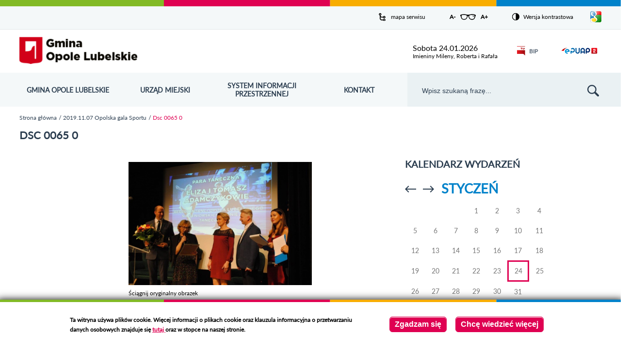

--- FILE ---
content_type: text/html; charset=utf-8
request_url: http://opolelubelskie.pl/media-gallery/detail/1586/7750
body_size: 86322
content:
<!DOCTYPE html>
<html xmlns="http://www.w3.org/1999/xhtml" lang="pl" xml:lang="pl" dir="ltr">

<head>
    <meta http-equiv="Content-Type" content="text/html; charset=utf-8" />
<link rel="shortcut icon" href="http://opolelubelskie.pl/sites/default/files/favicon_0.ico" type="image/vnd.microsoft.icon" />
<meta name="viewport" content="width=device-width, initial-scale=1" />
<meta name="format-detection" content="telephone=no" />
<meta name="generator" content="Drupal 7 (https://www.drupal.org)" />
<link rel="canonical" href="http://opolelubelskie.pl/media-gallery/detail/1586/7750" />
<link rel="shortlink" href="http://opolelubelskie.pl/media-gallery/detail/1586/7750" />
    <title>Dsc 0065 0 | Urząd Miejski w Opolu Lubelskim - oficjalny serwis</title>
    <style type="text/css" media="all">
@import url("http://opolelubelskie.pl/modules/system/system.base.css?s9v6ow");
@import url("http://opolelubelskie.pl/modules/system/system.menus.css?s9v6ow");
@import url("http://opolelubelskie.pl/modules/system/system.messages.css?s9v6ow");
@import url("http://opolelubelskie.pl/modules/system/system.theme.css?s9v6ow");
</style>
<style type="text/css" media="all">
@import url("http://opolelubelskie.pl/sites/all/modules/calendar/css/calendar_multiday.css?s9v6ow");
@import url("http://opolelubelskie.pl/modules/comment/comment.css?s9v6ow");
@import url("http://opolelubelskie.pl/sites/all/modules/date/date_api/date.css?s9v6ow");
@import url("http://opolelubelskie.pl/sites/all/modules/date/date_popup/themes/datepicker.1.7.css?s9v6ow");
@import url("http://opolelubelskie.pl/modules/field/theme/field.css?s9v6ow");
@import url("http://opolelubelskie.pl/modules/node/node.css?s9v6ow");
@import url("http://opolelubelskie.pl/modules/search/search.css?s9v6ow");
@import url("http://opolelubelskie.pl/modules/user/user.css?s9v6ow");
@import url("http://opolelubelskie.pl/sites/all/modules/vbanners_menu/css/vbanners_menu.css?s9v6ow");
@import url("http://opolelubelskie.pl/sites/all/modules/vpoll/vpoll.css?s9v6ow");
@import url("http://opolelubelskie.pl/modules/forum/forum.css?s9v6ow");
@import url("http://opolelubelskie.pl/sites/all/modules/views/css/views.css?s9v6ow");
</style>
<style type="text/css" media="all">
@import url("http://opolelubelskie.pl/sites/all/libraries/colorbox/vlightbox/colorbox.css?s9v6ow");
@import url("http://opolelubelskie.pl/sites/all/modules/ctools/css/ctools.css?s9v6ow");
@import url("http://opolelubelskie.pl/sites/all/modules/dhtml_menu/dhtml_menu.css?s9v6ow");
@import url("http://opolelubelskie.pl/sites/all/modules/ie6nomore/ie6nomore.css?s9v6ow");
@import url("http://opolelubelskie.pl/sites/all/modules/vmap/vmap.css?s9v6ow");
@import url("http://opolelubelskie.pl/sites/all/modules/gtranslate/gtranslate.css?s9v6ow");
@import url("http://opolelubelskie.pl/sites/all/modules/calendar/css/calendar_ballon.css?s9v6ow");
@import url("http://opolelubelskie.pl/sites/all/modules/date/date_views/css/date_views.css?s9v6ow");
@import url("http://opolelubelskie.pl/sites/all/modules/eu_cookie_compliance/css/eu_cookie_compliance.css?s9v6ow");
@import url("http://opolelubelskie.pl/sites/all/modules/media_gallery/media_gallery.css?s9v6ow");
</style>

<!--[if lt IE 8]>
<style type="text/css" media="all">
@import url("http://opolelubelskie.pl/sites/all/modules/media_gallery/media_gallery.ie7.css?s9v6ow");
</style>
<![endif]-->
<style type="text/css" media="all">
<!--/*--><![CDATA[/*><!--*/
#sliding-popup.sliding-popup-bottom,#sliding-popup.sliding-popup-bottom .eu-cookie-withdraw-banner,.eu-cookie-withdraw-tab{background:#ffffff;}#sliding-popup.sliding-popup-bottom.eu-cookie-withdraw-wrapper{background:transparent}#sliding-popup .popup-content #popup-text h1,#sliding-popup .popup-content #popup-text h2,#sliding-popup .popup-content #popup-text h3,#sliding-popup .popup-content #popup-text p,#sliding-popup label,#sliding-popup div,.eu-cookie-compliance-secondary-button,.eu-cookie-withdraw-tab{color:#000000 !important;}.eu-cookie-withdraw-tab{border-color:#000000;}

/*]]>*/-->
</style>
<style type="text/css" media="all">
@import url("http://opolelubelskie.pl/sites/all/themes/opole/css/style.css?s9v6ow");
@import url("http://opolelubelskie.pl/sites/all/themes/opole/css/mobile.css?s9v6ow");
</style>
    <script type="text/javascript" src="http://opolelubelskie.pl/sites/all/modules/jquery_update/replace/jquery/1.7/jquery.min.js?v=1.7.2"></script>
<script type="text/javascript" src="http://opolelubelskie.pl/misc/jquery-extend-3.4.0.js?v=1.7.2"></script>
<script type="text/javascript" src="http://opolelubelskie.pl/misc/jquery-html-prefilter-3.5.0-backport.js?v=1.7.2"></script>
<script type="text/javascript" src="http://opolelubelskie.pl/misc/jquery.once.js?v=1.2"></script>
<script type="text/javascript" src="http://opolelubelskie.pl/misc/drupal.js?s9v6ow"></script>
<script type="text/javascript" src="http://opolelubelskie.pl/sites/all/modules/jquery_update/replace/ui/ui/minified/jquery.ui.effect.min.js?v=1.10.2"></script>
<script type="text/javascript" src="http://opolelubelskie.pl/sites/all/modules/eu_cookie_compliance/js/jquery.cookie-1.4.1.min.js?v=1.4.1"></script>
<script type="text/javascript" src="http://opolelubelskie.pl/sites/all/modules/jquery_update/replace/misc/jquery.form.min.js?v=2.69"></script>
<script type="text/javascript" src="http://opolelubelskie.pl/sites/all/modules/jquery_update/replace/ui/ui/minified/jquery.ui.effect-slide.min.js?v=1.10.2"></script>
<script type="text/javascript" src="http://opolelubelskie.pl/misc/ajax.js?v=7.88"></script>
<script type="text/javascript" src="http://opolelubelskie.pl/sites/all/modules/jquery_update/js/jquery_update.js?v=0.0.1"></script>
<script type="text/javascript" src="http://opolelubelskie.pl/sites/all/modules/admin_menu/admin_devel/admin_devel.js?s9v6ow"></script>
<script type="text/javascript" src="http://opolelubelskie.pl/sites/all/modules/vbanners_menu/js/attrchange.js?s9v6ow"></script>
<script type="text/javascript" src="http://opolelubelskie.pl/sites/all/modules/vbanners_menu/js/vbanners_menu.js?s9v6ow"></script>
<script type="text/javascript" src="http://opolelubelskie.pl/sites/default/files/languages/pl_9KAkGhGZCnRvc5nP953S9d86t1PX2qAauoEKv6D6ATI.js?s9v6ow"></script>
<script type="text/javascript" src="http://opolelubelskie.pl/sites/all/libraries/colorbox/jquery.colorbox-min.js?s9v6ow"></script>
<script type="text/javascript" src="http://opolelubelskie.pl/sites/all/modules/colorbox/js/colorbox.js?s9v6ow"></script>
<script type="text/javascript" src="http://opolelubelskie.pl/sites/all/modules/colorbox/js/colorbox_inline.js?s9v6ow"></script>
<script type="text/javascript" src="http://opolelubelskie.pl/sites/all/modules/dhtml_menu/dhtml_menu.js?s9v6ow"></script>
<script type="text/javascript" src="http://opolelubelskie.pl/sites/all/modules/ie6nomore/ie6nomore.js?s9v6ow"></script>
<script type="text/javascript" src="http://opolelubelskie.pl/sites/all/modules/media_gallery/media_gallery.js?s9v6ow"></script>
<script type="text/javascript" src="http://opolelubelskie.pl/sites/all/modules/gtranslate/gtranslate.js?s9v6ow"></script>
<script type="text/javascript" src="http://opolelubelskie.pl/misc/form.js?s9v6ow"></script>
<script type="text/javascript" src="http://opolelubelskie.pl/sites/all/modules/calendar/js/calendar_bubble.js?s9v6ow"></script>
<script type="text/javascript" src="http://opolelubelskie.pl/misc/collapse.js?s9v6ow"></script>
<script type="text/javascript" src="http://opolelubelskie.pl/sites/all/modules/views/js/base.js?s9v6ow"></script>
<script type="text/javascript" src="http://opolelubelskie.pl/misc/progress.js?v=7.88"></script>
<script type="text/javascript" src="http://opolelubelskie.pl/sites/all/modules/views/js/ajax_view.js?s9v6ow"></script>
<script type="text/javascript" src="http://opolelubelskie.pl/sites/all/modules/google_analytics/googleanalytics.js?s9v6ow"></script>
<script type="text/javascript">
<!--//--><![CDATA[//><!--
(function(i,s,o,g,r,a,m){i["GoogleAnalyticsObject"]=r;i[r]=i[r]||function(){(i[r].q=i[r].q||[]).push(arguments)},i[r].l=1*new Date();a=s.createElement(o),m=s.getElementsByTagName(o)[0];a.async=1;a.src=g;m.parentNode.insertBefore(a,m)})(window,document,"script","https://www.google-analytics.com/analytics.js","ga");ga("create", "UA-70252241-1", {"cookieDomain":"auto"});ga("set", "anonymizeIp", true);ga("send", "pageview");
//--><!]]>
</script>
<script type="text/javascript" src="http://opolelubelskie.pl/sites/all/modules/vcontrast/jquery.cookie.js?s9v6ow"></script>
<script type="text/javascript" src="http://opolelubelskie.pl/sites/all/modules/vcontrast/vcontrast.js?s9v6ow"></script>
<script type="text/javascript" src="http://opolelubelskie.pl/sites/all/themes/opole/js/jQuery.cycle.js?s9v6ow"></script>
<script type="text/javascript" src="http://opolelubelskie.pl/sites/all/themes/opole/js/imagesloaded.pkgd.min.js?s9v6ow"></script>
<script type="text/javascript" src="http://opolelubelskie.pl/sites/all/themes/opole/js/masonry.pkgd.min.js?s9v6ow"></script>
<script type="text/javascript" src="http://opolelubelskie.pl/sites/all/themes/opole/js/effects.js?s9v6ow"></script>
<script type="text/javascript" src="http://opolelubelskie.pl/sites/all/themes/opole/js/misc.js?s9v6ow"></script>
<script type="text/javascript" src="http://opolelubelskie.pl/sites/all/themes/opole/js/slick.min.js?s9v6ow"></script>
<script type="text/javascript" src="http://opolelubelskie.pl/sites/all/themes/opole/js/news_slider.js?s9v6ow"></script>
<script type="text/javascript">
<!--//--><![CDATA[//><!--
jQuery.extend(Drupal.settings, {"basePath":"\/","pathPrefix":"","setHasJsCookie":0,"ajaxPageState":{"theme":"opole","theme_token":"_28WK5GPwIAyc_O2VySMg-ryP1mvBuyn6JVhJBh5hKc","jquery_version":"1.7","js":{"0":1,"sites\/all\/modules\/eu_cookie_compliance\/js\/eu_cookie_compliance.js":1,"sites\/all\/modules\/jquery_update\/replace\/jquery\/1.7\/jquery.min.js":1,"misc\/jquery-extend-3.4.0.js":1,"misc\/jquery-html-prefilter-3.5.0-backport.js":1,"misc\/jquery.once.js":1,"misc\/drupal.js":1,"sites\/all\/modules\/jquery_update\/replace\/ui\/ui\/minified\/jquery.ui.effect.min.js":1,"sites\/all\/modules\/eu_cookie_compliance\/js\/jquery.cookie-1.4.1.min.js":1,"sites\/all\/modules\/jquery_update\/replace\/misc\/jquery.form.min.js":1,"sites\/all\/modules\/jquery_update\/replace\/ui\/ui\/minified\/jquery.ui.effect-slide.min.js":1,"misc\/ajax.js":1,"sites\/all\/modules\/jquery_update\/js\/jquery_update.js":1,"sites\/all\/modules\/admin_menu\/admin_devel\/admin_devel.js":1,"sites\/all\/modules\/vbanners_menu\/js\/attrchange.js":1,"sites\/all\/modules\/vbanners_menu\/js\/vbanners_menu.js":1,"public:\/\/languages\/pl_9KAkGhGZCnRvc5nP953S9d86t1PX2qAauoEKv6D6ATI.js":1,"sites\/all\/libraries\/colorbox\/jquery.colorbox-min.js":1,"sites\/all\/modules\/colorbox\/js\/colorbox.js":1,"sites\/all\/modules\/colorbox\/js\/colorbox_inline.js":1,"sites\/all\/modules\/dhtml_menu\/dhtml_menu.js":1,"sites\/all\/modules\/ie6nomore\/ie6nomore.js":1,"sites\/all\/modules\/media_gallery\/media_gallery.js":1,"sites\/all\/modules\/gtranslate\/gtranslate.js":1,"misc\/form.js":1,"sites\/all\/modules\/calendar\/js\/calendar_bubble.js":1,"misc\/collapse.js":1,"sites\/all\/modules\/views\/js\/base.js":1,"misc\/progress.js":1,"sites\/all\/modules\/views\/js\/ajax_view.js":1,"sites\/all\/modules\/google_analytics\/googleanalytics.js":1,"1":1,"sites\/all\/modules\/vcontrast\/jquery.cookie.js":1,"sites\/all\/modules\/vcontrast\/vcontrast.js":1,"sites\/all\/themes\/opole\/js\/jQuery.cycle.js":1,"sites\/all\/themes\/opole\/js\/imagesloaded.pkgd.min.js":1,"sites\/all\/themes\/opole\/js\/masonry.pkgd.min.js":1,"sites\/all\/themes\/opole\/js\/effects.js":1,"sites\/all\/themes\/opole\/js\/misc.js":1,"sites\/all\/themes\/opole\/js\/slick.min.js":1,"sites\/all\/themes\/opole\/js\/news_slider.js":1},"css":{"modules\/system\/system.base.css":1,"modules\/system\/system.menus.css":1,"modules\/system\/system.messages.css":1,"modules\/system\/system.theme.css":1,"sites\/all\/modules\/calendar\/css\/calendar_multiday.css":1,"modules\/comment\/comment.css":1,"sites\/all\/modules\/date\/date_api\/date.css":1,"sites\/all\/modules\/date\/date_popup\/themes\/datepicker.1.7.css":1,"modules\/field\/theme\/field.css":1,"modules\/node\/node.css":1,"modules\/search\/search.css":1,"modules\/user\/user.css":1,"sites\/all\/modules\/vbanners_menu\/css\/vbanners_menu.css":1,"sites\/all\/modules\/vpoll\/vpoll.css":1,"modules\/forum\/forum.css":1,"sites\/all\/modules\/views\/css\/views.css":1,"sites\/all\/libraries\/colorbox\/vlightbox\/colorbox.css":1,"sites\/all\/modules\/ctools\/css\/ctools.css":1,"sites\/all\/modules\/dhtml_menu\/dhtml_menu.css":1,"sites\/all\/modules\/ie6nomore\/ie6nomore.css":1,"sites\/all\/modules\/vmap\/vmap.css":1,"sites\/all\/modules\/gtranslate\/gtranslate.css":1,"sites\/all\/modules\/calendar\/css\/calendar_ballon.css":1,"sites\/all\/modules\/date\/date_views\/css\/date_views.css":1,"sites\/all\/modules\/eu_cookie_compliance\/css\/eu_cookie_compliance.css":1,"sites\/all\/modules\/media_gallery\/media_gallery.css":1,"sites\/all\/modules\/media_gallery\/media_gallery.ie7.css":1,"0":1,"sites\/all\/themes\/opole\/css\/style.css":1,"sites\/all\/themes\/opole\/css\/mobile.css":1}},"colorbox":{"transition":"elastic","speed":"350","opacity":"0.85","slideshow":false,"slideshowAuto":true,"slideshowSpeed":"2500","slideshowStart":"start slideshow","slideshowStop":"stop slideshow","current":"{current} z {total}","previous":"\u00ab Prev","next":"Next \u00bb","close":"Close","overlayClose":true,"returnFocus":true,"maxWidth":"98%","maxHeight":"98%","initialWidth":"300","initialHeight":"250","fixed":true,"scrolling":true,"mobiledetect":true,"mobiledevicewidth":"480px","file_public_path":"\/sites\/default\/files","specificPagesDefaultValue":"admin*\nimagebrowser*\nimg_assist*\nimce*\nnode\/add\/*\nnode\/*\/edit\nprint\/*\nprintpdf\/*\nsystem\/ajax\nsystem\/ajax\/*"},"dhtmlMenu":{"nav":"open","animation":{"effects":{"height":"height","opacity":"opacity","width":0},"speed":"500"},"effects":{"siblings":"none","children":"none","remember":""},"filter":{"type":"blacklist","list":{"main-menu":0,"management":0,"menu-linki-strona-glowna":0,"menu-menu-aktualnosci":0,"menu-menu-opole-lubelskie":0,"navigation":0,"user-menu":0}}},"views":{"ajax_path":"\/views\/ajax","ajaxViews":{"views_dom_id:a583071b7024dae7b5996d53c9bd2ce6":{"view_name":"Wydarzenia","view_display_id":"block_3","view_args":"2026-01","view_path":"media-gallery\/detail\/1586\/7750","view_base_path":"calendar-node-field-date\/month","view_dom_id":"a583071b7024dae7b5996d53c9bd2ce6","pager_element":0}}},"urlIsAjaxTrusted":{"\/views\/ajax":true,"\/media-gallery\/detail\/1586\/7750":true},"eu_cookie_compliance":{"popup_enabled":1,"popup_agreed_enabled":0,"popup_hide_agreed":0,"popup_clicking_confirmation":0,"popup_scrolling_confirmation":0,"popup_html_info":"\u003Cdiv\u003E\n  \u003Cdiv class =\u0022popup-content info\u0022\u003E\n    \u003Cdiv id=\u0022popup-text\u0022\u003E\n       \u003C!--smart_paging_filter--\u003E\u003Cp\u003ETa witryna u\u017cywa plik\u00f3w cookie. Wi\u0119cej informacji o plikach cookie oraz klauzula informacyjna o przetwarzaniu danych osobowych znajduje si\u0119 \u003Cspan\u003E\u003Ca href=\u0022\/strona\/klauzula-informacyjna-i-polityka-plik\u00f3w-cookies\u0022\u003E\u003Cspan\u003E\u003Cstrong\u003Etutaj \u003C\/strong\u003E\u003C\/span\u003E\u003C\/a\u003E\u003C\/span\u003Eoraz w stopce na naszej stronie.\u003C\/p\u003E\n     \u003C\/div\u003E\n    \u003Cdiv id=\u0022popup-buttons\u0022\u003E\n      \u003Cbutton type=\u0022button\u0022 class=\u0022agree-button eu-cookie-compliance-default-button\u0022\u003EZgadzam si\u0119\u003C\/button\u003E\n              \u003Cbutton type=\u0022button\u0022 class=\u0022find-more-button eu-cookie-compliance-more-button agree-button eu-cookie-compliance-default-button\u0022\u003EChc\u0119 wiedzie\u0107 wi\u0119cej\u003C\/button\u003E\n                \u003C\/div\u003E\n  \u003C\/div\u003E\n\u003C\/div\u003E","use_mobile_message":false,"mobile_popup_html_info":"\u003Cdiv\u003E\n  \u003Cdiv class =\u0022popup-content info\u0022\u003E\n    \u003Cdiv id=\u0022popup-text\u0022\u003E\n       \u003C!--smart_paging_filter--\u003E\u003Ch2\u003EWe use cookies on this site to enhance your user experience\u003C\/h2\u003E\n\u003Cp\u003EBy tapping the Accept button, you agree to us doing so.\u003C\/p\u003E\n     \u003C\/div\u003E\n    \u003Cdiv id=\u0022popup-buttons\u0022\u003E\n      \u003Cbutton type=\u0022button\u0022 class=\u0022agree-button eu-cookie-compliance-default-button\u0022\u003EZgadzam si\u0119\u003C\/button\u003E\n              \u003Cbutton type=\u0022button\u0022 class=\u0022find-more-button eu-cookie-compliance-more-button agree-button eu-cookie-compliance-default-button\u0022\u003EChc\u0119 wiedzie\u0107 wi\u0119cej\u003C\/button\u003E\n                \u003C\/div\u003E\n  \u003C\/div\u003E\n\u003C\/div\u003E\n","mobile_breakpoint":768,"popup_html_agreed":"\u003Cdiv\u003E\n  \u003Cdiv class=\u0022popup-content agreed\u0022\u003E\n    \u003Cdiv id=\u0022popup-text\u0022\u003E\n       \u003C!--smart_paging_filter--\u003E\u003Ch2\u003EDzi\u0119kujemy za akceptacj\u0119\u003C\/h2\u003E\n\u003Cp\u003ETeraz mo\u017cesz ukry\u0107 ten komunikat, a w razie konieczno\u015bci mo\u017cesz dowiedzie\u0107 si\u0119 wi\u0119cej o plikach cookies w linku w stopce.\u003C\/p\u003E\n     \u003C\/div\u003E\n    \u003Cdiv id=\u0022popup-buttons\u0022\u003E\n      \u003Cbutton type=\u0022button\u0022 class=\u0022hide-popup-button eu-cookie-compliance-hide-button\u0022\u003EUkryj\u003C\/button\u003E\n              \u003Cbutton type=\u0022button\u0022 class=\u0022find-more-button eu-cookie-compliance-more-button-thank-you\u0022 \u003EWi\u0119cej informacji\u003C\/button\u003E\n          \u003C\/div\u003E\n  \u003C\/div\u003E\n\u003C\/div\u003E","popup_use_bare_css":false,"popup_height":"auto","popup_width":"100%","popup_delay":1000,"popup_link":"\/strona\/klauzula-informacyjna-i-polityka-plik%C3%B3w-cookies","popup_link_new_window":1,"popup_position":null,"fixed_top_position":true,"popup_language":"pl","store_consent":false,"better_support_for_screen_readers":0,"reload_page":0,"domain":"","domain_all_sites":null,"popup_eu_only_js":0,"cookie_lifetime":100,"cookie_session":false,"disagree_do_not_show_popup":0,"method":"default","whitelisted_cookies":"","withdraw_markup":"\u003Cbutton type=\u0022button\u0022 class=\u0022eu-cookie-withdraw-tab\u0022\u003EPrivacy settings\u003C\/button\u003E\n\u003Cdiv class=\u0022eu-cookie-withdraw-banner\u0022\u003E\n  \u003Cdiv class=\u0022popup-content info\u0022\u003E\n    \u003Cdiv id=\u0022popup-text\u0022\u003E\n       \u003C!--smart_paging_filter--\u003E\u003Ch2\u003EWe use cookies on this site to enhance your user experience\u003C\/h2\u003E\n\u003Cp\u003EYou have given your consent for us to set cookies.\u003C\/p\u003E\n     \u003C\/div\u003E\n    \u003Cdiv id=\u0022popup-buttons\u0022\u003E\n      \u003Cbutton type=\u0022button\u0022 class=\u0022eu-cookie-withdraw-button\u0022\u003EWithdraw consent\u003C\/button\u003E\n    \u003C\/div\u003E\n  \u003C\/div\u003E\n\u003C\/div\u003E\n","withdraw_enabled":false,"withdraw_button_on_info_popup":0,"cookie_categories":[],"enable_save_preferences_button":1,"fix_first_cookie_category":1,"select_all_categories_by_default":0,"cookie_name":""},"googleanalytics":{"trackOutbound":1,"trackMailto":1,"trackDownload":1,"trackDownloadExtensions":"7z|aac|arc|arj|asf|asx|avi|bin|csv|doc(x|m)?|dot(x|m)?|exe|flv|gif|gz|gzip|hqx|jar|jpe?g|js|mp(2|3|4|e?g)|mov(ie)?|msi|msp|pdf|phps|png|ppt(x|m)?|pot(x|m)?|pps(x|m)?|ppam|sld(x|m)?|thmx|qtm?|ra(m|r)?|sea|sit|tar|tgz|torrent|txt|wav|wma|wmv|wpd|xls(x|m|b)?|xlt(x|m)|xlam|xml|z|zip","trackColorbox":1}});
//--><!]]>
</script>
</head>
<body class="html not-front not-logged-in no-sidebars page-media-gallery page-media-gallery-detail page-media-gallery-detail- page-media-gallery-detail-1586 page-media-gallery-detail- page-media-gallery-detail-7750 i18n-pl" >
    <div id="skip-link">
        <a href="#block-block-1" class="element-invisible element-focusable">Przejdź do mapy strony</a>
        <a href="#block-menu-menu-menu-opole-lubelskie" class="element-invisible element-focusable">Przejdź do menu</a>
        <a href="#block-search-form" class="element-invisible element-focusable">Przejdź do wyszukiwarki</a>
                    <a href="#breadcrumb-container" class="element-invisible element-focusable">Przejdź do ścieżki nawigacyjnej</a>
            <a href="#block-menu-menu-menu-aktualnosci" class="element-invisible element-focusable">Przejdź do kategorii aktualności</a>
            <a href="#block-system-main" class="element-invisible element-focusable">Przejdź do treści</a>
            <a href="#block-views-wydarzenia-block-3" class="element-invisible element-focusable">Przejdź do kalendarza wydarzeń</a>
            <a href="#block-views-kategorie-galerii-block-1" class="element-invisible element-focusable">Przejdź do galerii zdjęć</a>
                <a href="#footer-container" class="element-invisible element-focusable">Przejdź do stopki</a>
    </div>
    <header></header>
    <div id="page">
    <header>
    <h1 class="element-invisible">Urząd Miejski w Opolu Lubelskim - oficjalny serwis</h1>
    
    <div id="menu-expanded-overlay"></div>
    
      <div class="region region-popup">
    <div id="block-vbanner-popup" class="block block-vbanner">

    
  <div class="content">
    


<div class="vbanner">
	</div>

  </div>
</div>
  </div>
    
    <div id="top-container">
        <div id="top-wrapper">
              <div class="region region-top">
    <div id="block-block-1" class="block block-block">

    
  <div class="content">
     <!--smart_paging_filter--><p><a href="/sitemap">mapa serwisu</a></p>
   </div>
</div>
<div id="block-vcontrast-vcontrast-text" class="block block-vcontrast">

    
  <div class="content">
    
<a href="#" id="text_resize_decrease" title="Pomniejsz rozmiar czcionki" class="text-changer">A-<span class="element-invisible"> pomniejsz czcionkę</span></a>
<a href="#" id="text_resize_reset" title="Przywróć oryginalny rozmiar czcionki" class="text-changer"><span class="element-invisible">Zresetuj czcionkę</span></a>
<a href="#" id="text_resize_increase" title="Powiększ rozmiar czcionki" class="text-changer">A+<span class="element-invisible"> powiększ czcionkę</span></a>  </div>
</div>
<div id="block-vcontrast-vcontrast" class="block block-vcontrast">

    
  <div class="content">
    <p><a href="?wersja=kontrast">Wersja kontrastowa</a></p>  </div>
</div>
<div id="block-gtranslate-gtranslate" class="block block-gtranslate">

    
  <div class="content">
    <script type="text/javascript">
/* <![CDATA[ */
eval(unescape("eval%28function%28p%2Ca%2Cc%2Ck%2Ce%2Cr%29%7Be%3Dfunction%28c%29%7Breturn%28c%3Ca%3F%27%27%3Ae%28parseInt%28c/a%29%29%29+%28%28c%3Dc%25a%29%3E35%3FString.fromCharCode%28c+29%29%3Ac.toString%2836%29%29%7D%3Bif%28%21%27%27.replace%28/%5E/%2CString%29%29%7Bwhile%28c--%29r%5Be%28c%29%5D%3Dk%5Bc%5D%7C%7Ce%28c%29%3Bk%3D%5Bfunction%28e%29%7Breturn%20r%5Be%5D%7D%5D%3Be%3Dfunction%28%29%7Breturn%27%5C%5Cw+%27%7D%3Bc%3D1%7D%3Bwhile%28c--%29if%28k%5Bc%5D%29p%3Dp.replace%28new%20RegExp%28%27%5C%5Cb%27+e%28c%29+%27%5C%5Cb%27%2C%27g%27%29%2Ck%5Bc%5D%29%3Breturn%20p%7D%28%276%207%28a%2Cb%29%7Bn%7B4%282.9%29%7B3%20c%3D2.9%28%22o%22%29%3Bc.p%28b%2Cf%2Cf%29%3Ba.q%28c%29%7Dg%7B3%20c%3D2.r%28%29%3Ba.s%28%5C%27t%5C%27+b%2Cc%29%7D%7Du%28e%29%7B%7D%7D6%20h%28a%29%7B4%28a.8%29a%3Da.8%3B4%28a%3D%3D%5C%27%5C%27%29v%3B3%20b%3Da.w%28%5C%27%7C%5C%27%29%5B1%5D%3B3%20c%3B3%20d%3D2.x%28%5C%27y%5C%27%29%3Bz%283%20i%3D0%3Bi%3Cd.5%3Bi++%294%28d%5Bi%5D.A%3D%3D%5C%27B-C-D%5C%27%29c%3Dd%5Bi%5D%3B4%282.j%28%5C%27k%5C%27%29%3D%3DE%7C%7C2.j%28%5C%27k%5C%27%29.l.5%3D%3D0%7C%7Cc.5%3D%3D0%7C%7Cc.l.5%3D%3D0%29%7BF%286%28%29%7Bh%28a%29%7D%2CG%29%7Dg%7Bc.8%3Db%3B7%28c%2C%5C%27m%5C%27%29%3B7%28c%2C%5C%27m%5C%27%29%7D%7D%27%2C43%2C43%2C%27%7C%7Cdocument%7Cvar%7Cif%7Clength%7Cfunction%7CGTranslateFireEvent%7Cvalue%7CcreateEvent%7C%7C%7C%7C%7C%7Ctrue%7Celse%7CdoGTranslate%7C%7CgetElementById%7Cgoogle_translate_element2%7CinnerHTML%7Cchange%7Ctry%7CHTMLEvents%7CinitEvent%7CdispatchEvent%7CcreateEventObject%7CfireEvent%7Con%7Ccatch%7Creturn%7Csplit%7CgetElementsByTagName%7Cselect%7Cfor%7CclassName%7Cgoog%7Cte%7Ccombo%7Cnull%7CsetTimeout%7C500%27.split%28%27%7C%27%29%2C0%2C%7B%7D%29%29"))
/* ]]> */
</script><div id="google_translate_element2"></div>
<script type="text/javascript" src="http://translate.google.com/translate_a/element.js?cb=googleTranslateElementInit2"></script><a href="#" id="language_button"><span class="element-invisible">Pokaż/ukryj listę języków</span></a><div id="language_box"><a href="javascript:doGTranslate('pl|pl')" title="Polish" class="gtflag"><span class="google-lang-prefix">pl</span><span class="google-lang-flag" style="font-size:16px;padding:1px 0;background-repeat:no-repeat;background-position:-200px -200px;"></span></a> <a href="javascript:doGTranslate('pl|en')" title="English" class="gtflag"><span class="google-lang-prefix">en</span><span class="google-lang-flag" style="font-size:16px;padding:1px 0;background-repeat:no-repeat;background-position:-0px -0px;"></span></a> <a href="javascript:doGTranslate('pl|fr')" title="French" class="gtflag"><span class="google-lang-prefix">fr</span><span class="google-lang-flag" style="font-size:16px;padding:1px 0;background-repeat:no-repeat;background-position:-200px -100px;"></span></a> <a href="javascript:doGTranslate('pl|de')" title="German" class="gtflag"><span class="google-lang-prefix">de</span><span class="google-lang-flag" style="font-size:16px;padding:1px 0;background-repeat:no-repeat;background-position:-300px -100px;"></span></a> <a href="javascript:doGTranslate('pl|it')" title="Italian" class="gtflag"><span class="google-lang-prefix">it</span><span class="google-lang-flag" style="font-size:16px;padding:1px 0;background-repeat:no-repeat;background-position:-600px -100px;"></span></a> <a href="javascript:doGTranslate('pl|ru')" title="Russian" class="gtflag"><span class="google-lang-prefix">ru</span><span class="google-lang-flag" style="font-size:16px;padding:1px 0;background-repeat:no-repeat;background-position:-500px -200px;"></span></a> <a href="javascript:doGTranslate('pl|es')" title="Spanish" class="gtflag"><span class="google-lang-prefix">es</span><span class="google-lang-flag" style="font-size:16px;padding:1px 0;background-repeat:no-repeat;background-position:-600px -200px;"></span></a> </div>  </div>
</div>
  </div>
        </div>
    </div>
    
    <div id="header-container">
        <div id="header-wrapper">
            <a href="/" id="page-logo" title="Urząd Miejski w Opolu Lubelskim">
                <img src="http://opolelubelskie.pl/sites/all/themes/opole/logo.png" alt="Urząd Miejski w Opolu Lubelskim" />
              <span class="element-invisible">Przejdź do strony startowej</span>
            </a>
              <div class="region region-header">
    <div id="block-vnameday-vnameday" class="block block-vnameday">

    
  <div class="content">
    <div class="date">
    
    <span>
        sobota 24.01.2026    </span>
    
</div>

<div class="nameday">
    
    <span>
        Imieniny Mileny, Roberta i Rafała    </span>
    
</div>  </div>
</div>
<div id="block-block-4" class="block block-block">

    
  <div class="content">
     <!--smart_paging_filter--><p><a title="Biuletyn Informacji Publicznej - przejdź na stronę" href="https://umopolelubelskie.bip.lubelskie.pl/index.php?id=6" target="_blank"><img src="/sites/default/files/pliki/layout/header/bip.png?523" alt="Biuletyn Informacji Publicznej" width="29" height="33" />BIP</a></p>
   </div>
</div>
<div id="block-block-5" class="block block-block">

    
  <div class="content">
     <!--smart_paging_filter--><p><a title="ePUAP - przejdź na stronę" href="http://epuap.gov.pl/wps/portal/strefa-klienta" target="_blank"><img src="/sites/default/files/pliki/layout/header/epuap.png?368" alt="ePUAP" width="91" height="33" /></a></p>
   </div>
</div>
  </div>
        </div>
    </div>
    
    <div id="menu-container" class="clearfix">
        <div id="menu-other-background"></div>
        <div id="menu-expanded-bg"></div>
          <div class="region region-menu">
    <div id="block-menu-menu-menu-opole-lubelskie" class="block block-menu">

      <button id="main-menu-toggle" aria-expanded="false" aria-haspopup="true" class="main-menu-toggle collapsed-menu">
    <span class="hamburger">
      <span class="bar top"></span>
      <span class="bar middle"></span>
      <span class="bar bottom"></span>
    </span>
    <span class="title">
      <span class="label element-invisible">
        {{ 'Main menu' | t }}
      </span>

    </span>
  </button>
  <div class="content ">
    <ul class="menu"><li class="first collapsed dhtml-menu collapsed start-collapsed not-nolink has-vbanner-block-attached" id="dhtml_menu-844"><a href="/strona/gmina-opole-lubelskie">Gmina Opole Lubelskie</a><div class="vbanners_menu_container"><ul class="menu"><li class="first leaf dhtml-menu not-nolink" id="dhtml_menu-884"><a href="/strona/osiedla">Osiedla</a></li><li class="leaf dhtml-menu not-nolink" id="dhtml_menu-886"><a href="/strona/so%C5%82ectwa">Sołectwa</a></li><li class="leaf dhtml-menu not-nolink" id="dhtml_menu-1059"><a href="/strona/jednostki-organizacyjne-gminy">Jednostki organizacyjne gminy</a></li><li class="leaf dhtml-menu not-nolink" id="dhtml_menu-1060"><a href="/strona/szko%C5%82y-gminne">Szkoły gminne</a></li><li class="leaf dhtml-menu not-nolink" id="dhtml_menu-887"><a href="/strona/historia">Historia</a></li><li class="leaf dhtml-menu not-nolink" id="dhtml_menu-888"><a href="/strona/walory-przyrodnicze">Walory przyrodnicze</a></li><li class="leaf dhtml-menu not-nolink" id="dhtml_menu-889"><a href="/strona/baza-noclegowa">Baza noclegowa</a></li><li class="leaf dhtml-menu not-nolink" id="dhtml_menu-890"><a href="/strona/infrastruktura-sportowa">Infrastruktura sportowa</a></li><li class="last leaf dhtml-menu not-nolink" id="dhtml_menu-891"><a href="/strona/miasta-partnerskie">Miasta partnerskie</a></li></ul><div class="vbanners_menu_banners_zone"><div id="block-vbanner-baner-menu-gmina" class="block block-vbanner">

    
  <div class="content">
    


<div class="vbanner">
	
					


													<div id="vbanner_single_26" class="vbanner_single">
					<a href="/vbanner/click/26" target="_self">
						<img src="http://opolelubelskie.pl/sites/default/files/vbanner/zapraszamy_do_opola_lubelskiego.jpg" width="390" alt="Zdjęcie przedstawiające wjazd do Opola Lubelskiego" />
					</a>
				</div>
						 

		
	</div>

  </div>
</div>
</div></div></li><li class="collapsed dhtml-menu collapsed start-collapsed not-nolink has-vbanner-block-attached" id="dhtml_menu-845"><a href="/strona/urz%C4%85d-miejski">Urząd Miejski</a><div class="vbanners_menu_container"><ul class="menu"><li class="first leaf dhtml-menu not-nolink" id="dhtml_menu-858"><a href="/strona/dane-kontaktowe" id="danekontaktowe">Dane kontaktowe</a></li><li class="leaf dhtml-menu not-nolink" id="dhtml_menu-859"><a href="/strona/numery-kont-bankowych">Numery kont bankowych</a></li><li class="leaf dhtml-menu not-nolink" id="dhtml_menu-860"><a href="/strona/rada-miejska">Rada Miejska</a></li><li class="leaf dhtml-menu not-nolink" id="dhtml_menu-861"><a href="/strona/w%C5%82adze-gminy">Władze gminy</a></li><li class="expanded dhtml-menu collapsed start-collapsed not-nolink" id="dhtml_menu-863"><a href="/strona/struktura-urz%C4%99du-miejskiego">Struktura Urzędu Miejskiego</a><ul class="menu"><li class="first leaf dhtml-menu not-nolink" id="dhtml_menu-1006"><a href="/strona/urz%C4%85d-stanu-cywilnego-i-spraw-obywatelskich">Urząd Stanu Cywilnego i Spraw Obywatelskich</a></li><li class="leaf dhtml-menu not-nolink" id="dhtml_menu-1002"><a href="/strona/wydzia%C5%82-finansowo-bud%C5%BCetowy">Wydział Finansowo-Budżetowy</a></li><li class="leaf dhtml-menu not-nolink" id="dhtml_menu-1004"><a href="/strona/wydzia%C5%82-gospodarki-komunalnej-ochrony-%C5%9Brodowiska-i-rolnictwa">Wydział Gospodarki Komunalnej, Ochrony Środowiska i Rolnictwa</a></li><li class="leaf dhtml-menu not-nolink" id="dhtml_menu-1005"><a href="/strona/wydzia%C5%82-inwestycji-planowania-i-rozwoju">Wydział Inwestycji Planowania i Rozwoju</a></li><li class="leaf dhtml-menu not-nolink" id="dhtml_menu-1000"><a href="/strona/wydzia%C5%82-organizacyjny-i-spraw-samorz%C4%85dowych">Wydział Organizacyjny i Spraw Samorządowych</a></li><li class="last leaf dhtml-menu not-nolink" id="dhtml_menu-1001"><a href="/strona/wydzia%C5%82-projekt%C3%B3w-strategii-i-promocji">Wydział Projektów, Strategii i Promocji</a></li></ul></li><li class="leaf dhtml-menu not-nolink" id="dhtml_menu-864"><a href="/strona/dokumenty-strategiczne">Dokumenty strategiczne</a></li><li class="leaf dhtml-menu not-nolink" id="dhtml_menu-881"><a href="/strona/kodeks-etyczny">Kodeks etyczny</a></li><li class="leaf dhtml-menu not-nolink" id="dhtml_menu-882"><a href="/strona/cz%C5%82onkostwo-wsp%C3%B3%C5%82praca">Członkostwo / Współpraca</a></li><li class="last leaf dhtml-menu not-nolink" id="dhtml_menu-883"><a href="/strona/logo-i-ksi%C4%99ga-znaku">Logo i księga znaku</a></li></ul><div class="vbanners_menu_banners_zone"><div id="block-vbanner-baner-menu-urzad" class="block block-vbanner">

    
  <div class="content">
    


<div class="vbanner">
	
					


													<div id="vbanner_single_22" class="vbanner_single">
					<a href="/vbanner/click/22" target="_blank">
						<img src="http://opolelubelskie.pl/sites/default/files/vbanner/bip_0.jpg" width="390" alt="Obrazek przedstawiający logo Biuletynu Informacji Publicznej" />
					</a>
				</div>
						 

		
	</div>

  </div>
</div>
</div></div></li><li class="collapsed dhtml-menu collapsed start-collapsed not-nolink" id="dhtml_menu-846"><a href="http://opolelubelskie.e-mapa.net/" target="_blank">System Informacji Przestrzennej</a><ul class="menu"><li class="first leaf dhtml-menu not-nolink" id="dhtml_menu-893"><a href="http://ockopolelubelskie.pl">Opolskie Centrum Kultury</a></li><li class="leaf dhtml-menu not-nolink" id="dhtml_menu-894"><a href="http://www.opsopolelubelskie.pl/">Ośrodek Pomocy Społecznej</a></li><li class="leaf dhtml-menu not-nolink" id="dhtml_menu-895"><a href="http://zgkim-opolelub.ebip.lublin.pl/">Zakład Gospodarki Komunalnej i Mieszkaniowej</a></li><li class="leaf dhtml-menu not-nolink" id="dhtml_menu-896"><a href="http://www.ebip.lublin.pl/zeas-opolelub/">Zespół Ekonomiczno-Administracyjny Szkół</a></li><li class="last leaf dhtml-menu not-nolink" id="dhtml_menu-897"><a href="/strona/gminne-plac%C3%B3wki-o%C5%9Bwiatowe">Gminne placówki oświatowe</a></li></ul></li><li class="last leaf dhtml-menu not-nolink" id="dhtml_menu-906"><a href="/strona/dane-kontaktowe">Kontakt</a></li></ul>  </div>
</div>
<div id="block-search-form" class="block block-search">

    
  <div class="content">
    <form action="/media-gallery/detail/1586/7750" method="post" id="search-block-form" accept-charset="UTF-8"><div><div class="container-inline">

  <div >
	        <h2 class="element-invisible">Wyszukiwarka</h2>
	  
  </div>
  <div  class="search-box search-box-hidden hidden">
    <div class="search-form-cont">

      <button aria-label="Close search" id="close-btn" class="close-btn close-btn-search">
        <span class="bar bar-top"></span>
        <span class="bar bar-bottom"></span>
        <span class="element-invisible">Zamknij</span>
      </button>
	    <div class="form-item form-type-textfield form-item-search-block-form">
  <label class="element-invisible" for="edit-search-block-form--2">Szukaj </label>
 <input title="Wprowadź słowa, które mają zostać wyszukane." type="text" id="edit-search-block-form--2" name="search_block_form" value="" size="15" maxlength="128" class="form-text" />
</div>
<div class="form-actions form-wrapper" id="edit-actions"><input type="submit" id="edit-submit" name="op" value="Szukaj" class="form-submit" /></div><input type="hidden" name="form_build_id" value="form-Tc82NKB-9etmoLhEtcIlVDeHJB-XH223X0CUQ1eopoI" />
<input type="hidden" name="form_id" value="search_block_form" />
    </div>

  </div>
  <div id="show-hide-search-box" class="show-hide-search-box" aria-expanded="false" role="search">
    <span class="element-invisible">Go to search engine</span>
  </div>
</div>
</div></form>  </div>
</div>
  </div>
    </div>
    </header>
    <main>
    <div id="content-wrapper">
    
                
            <div class="tabs">
                            </div>
            
                    
            <div id="breadcrumb-container">
                <h2 class="element-invisible">Jesteś tutaj</h2><ul><li><a href="/">Strona główna</a></li><li><a href="/galeria/20191107-opolska-gala-sportu-0">2019.11.07 Opolska gala Sportu</a></li><li>Dsc 0065 0</li></ul>                            </div>
        
            <h2 class="page-title">Dsc 0065 0</h2>

            <div id="left-column-container">
                  <div class="region region-left-column">
    <div id="block-menu-menu-menu-aktualnosci" class="block block-menu">

    
  <div class="content">
    <ul class="menu"><li class="first collapsed dhtml-menu collapsed start-collapsed not-nolink" id="dhtml_menu-866"><a href="http://owocneinwestycje.pl/" id="http://owocneinwestycje.pl/" rel="http://owocneinwestycje.pl/">Przedsiębiorczość</a><ul class="menu"><li class="first last leaf dhtml-menu not-nolink" id="dhtml_menu-1048"><a href="/lista-aktualnosci/przedsi%C4%99biorczo%C5%9B%C4%87">Aktualności</a></li></ul></li><li class="collapsed dhtml-menu collapsed start-collapsed not-nolink" id="dhtml_menu-867"><a href="/lista-aktualnosci/inwestycje-wiejskie">Inwestycje wiejskie</a><ul class="menu"><li class="first leaf dhtml-menu not-nolink" id="dhtml_menu-1049"><a href="/lista-aktualnosci/inwestycje-wiejskie">Aktualności</a></li><li class="last leaf dhtml-menu not-nolink" id="dhtml_menu-1068"><a href="https://umopolelubelskie.bip.lubelskie.pl/index.php?id=83">Przetargi</a></li></ul></li><li class="collapsed dhtml-menu collapsed start-collapsed not-nolink" id="dhtml_menu-868"><a href="/lista-aktualnosci/gospodarka-odpadami">Gospodarka odpadami</a><ul class="menu"><li class="first leaf dhtml-menu not-nolink" id="dhtml_menu-1050"><a href="/lista-aktualnosci/gospodarka-odpadami">Aktualności</a></li><li class="leaf dhtml-menu not-nolink" id="dhtml_menu-1764"><a href="https://www.opolelubelskie.pl/strona/nie-pal-%C5%9Bmieci-i-odpad%C3%B3w">Kampania Nie pal śmieci i odpadów</a></li><li class="leaf dhtml-menu not-nolink" id="dhtml_menu-1752"><a href="http://opolelubelskie.pl/strona/BIOULGA">BIOULGA</a></li><li class="leaf dhtml-menu not-nolink" id="dhtml_menu-1304"><a href="https://www.opolelubelskie.pl/strona/harmonogram-odbioru-odpad%C3%B3w">Aktualny harmonogram odbioru odpadów</a></li><li class="leaf dhtml-menu not-nolink" id="dhtml_menu-1305"><a href="http://www.opolelubelskie.pl/aktualnosc/jak-segregowa%C4%87-odpady">Jak segregować odpady?</a></li><li class="leaf dhtml-menu not-nolink" id="dhtml_menu-1303"><a href="http://opolelubelskie.pl/sites/default/files/deklaracja_odpady.pdf">Pobierz druk deklaracji </a></li><li class="leaf dhtml-menu not-nolink" id="dhtml_menu-1536"><a href="http://opolelubelskie.pl/strona/pszok">PSZOK</a></li><li class="last leaf dhtml-menu not-nolink" id="dhtml_menu-1612"><a href="https://www.opolelubelskie.pl/strona/stawki-op%C5%82-za-odbi%C3%B3r-odpad%C3%B3w">Aktualne stawki za odbiór odpadów </a></li></ul></li><li class="collapsed dhtml-menu collapsed start-collapsed not-nolink" id="dhtml_menu-870"><a href="/lista-aktualnosci/gospodarka-niskoemisyjna">Gospodarka niskoemisyjna</a><ul class="menu"><li class="first leaf dhtml-menu not-nolink" id="dhtml_menu-1051"><a href="/lista-aktualnosci/gospodarka-niskoemisyjna">Aktualności</a></li><li class="last leaf dhtml-menu not-nolink" id="dhtml_menu-1062"><a href="/strona/informacje-o-oze">Informacje o OZE</a></li></ul></li><li class="collapsed dhtml-menu collapsed start-collapsed not-nolink" id="dhtml_menu-871"><a href="/lista-aktualnosci/bud%C5%BCet-obywatelski">Budżet obywatelski</a><ul class="menu"><li class="first last leaf dhtml-menu not-nolink" id="dhtml_menu-1052"><a href="/lista-aktualnosci/bud%C5%BCet-obywatelski">Aktualności</a></li></ul></li><li class="collapsed dhtml-menu collapsed start-collapsed not-nolink" id="dhtml_menu-869"><a href="/lista-aktualnosci/inwestycje-miejskie">Inwestycje miejskie</a><ul class="menu"><li class="first leaf dhtml-menu not-nolink" id="dhtml_menu-1053"><a href="/lista-aktualnosci/inwestycje-miejskie">Aktualności</a></li><li class="last leaf dhtml-menu not-nolink" id="dhtml_menu-1067"><a href="https://umopolelubelskie.bip.lubelskie.pl/index.php?id=83">Przetargi</a></li></ul></li><li class="collapsed dhtml-menu collapsed start-collapsed not-nolink" id="dhtml_menu-1008"><a href="/lista-aktualnosci/podstrona-projektowa">Podstrona projektowa</a><ul class="menu"><li class="first leaf dhtml-menu not-nolink" id="dhtml_menu-1020"><a href="/lista-aktualnosci/podstrona-projektowa">Aktualności</a></li><li class="leaf dhtml-menu not-nolink" id="dhtml_menu-1015"><a href="/strona-projektowa/podstrona-projektowa/o-projekcie">O projekcie</a></li><li class="leaf dhtml-menu not-nolink" id="dhtml_menu-1019"><a href="/strona-projektowa/odnawialne-%C5%BAr%C3%B3d%C5%82a-energii">Odnawialne źródła energii</a></li><li class="leaf dhtml-menu not-nolink" id="dhtml_menu-1016"><a href="/strona-projektowa/podstrona-projektowa/kolektory">Kolektory</a></li><li class="leaf dhtml-menu not-nolink" id="dhtml_menu-1017"><a href="/strona-projektowa/podstrona-projektowa/kto-mo%C5%BCe-z%C5%82o%C5%BCy%C4%87-wniosek">Kto może złożyć wniosek</a></li><li class="leaf dhtml-menu not-nolink" id="dhtml_menu-1018"><a href="/strona-projektowa/podstrona-projektowa/kontakt">Kontakt</a></li><li class="leaf dhtml-menu not-nolink" id="dhtml_menu-1301"><a href="http://opolelubelskie.pl/strona/deklaracja-dost%C4%99pno%C5%9Bci">Deklaracja dostępności</a></li><li class="last leaf dhtml-menu not-nolink" id="dhtml_menu-1028"><a href="/forum">Forum</a></li></ul></li><li class="leaf dhtml-menu not-nolink" id="dhtml_menu-1065"><a href="https://umopolelubelskie.bip.lubelskie.pl/index.php?id=83">Przetargi gminne</a></li><li class="collapsed dhtml-menu collapsed start-collapsed not-nolink" id="dhtml_menu-1213"><a href="/lista-aktualnosci/spo%C5%82eczna-gmina">Społeczna gmina</a><ul class="menu"><li class="first last leaf dhtml-menu not-nolink" id="dhtml_menu-1214"><a href="/lista-aktualnosci/spo%C5%82eczna-gmina">Aktualności</a></li></ul></li><li class="collapsed dhtml-menu collapsed start-collapsed not-nolink" id="dhtml_menu-1216"><a href="/lista-aktualnosci/kolektory-ii">Menu</a><ul class="menu"><li class="first leaf dhtml-menu not-nolink" id="dhtml_menu-1227"><a href="/strona-projektowa/kolektory-ii/o-projekcie">O projekcie</a></li><li class="leaf dhtml-menu not-nolink" id="dhtml_menu-1218"><a href="/lista-aktualnosci/kolektory-ii">Aktualności</a></li><li class="leaf dhtml-menu not-nolink" id="dhtml_menu-1221"><a href="/strona-projektowa/kolektory-ii/odnawialne-%C5%BAr%C3%B3d%C5%82-energii">Odnawialne Źródła Energii</a></li><li class="leaf dhtml-menu not-nolink" id="dhtml_menu-1222"><a href="/strona-projektowa/kolektory-ii/energia-wodna">Energia Wodna</a></li><li class="leaf dhtml-menu not-nolink" id="dhtml_menu-1223"><a href="/strona-projektowa/kolektory-ii/energia-kinetyczna">Energia Kinetyczna</a></li><li class="leaf dhtml-menu not-nolink" id="dhtml_menu-1224"><a href="/strona-projektowa/kolektory-ii/energia-s%C5%82oneczna">Energia Słoneczna</a></li><li class="leaf dhtml-menu not-nolink" id="dhtml_menu-1225"><a href="/strona-projektowa/kolektory-ii/biomasa">Biomasa</a></li><li class="leaf dhtml-menu not-nolink" id="dhtml_menu-1226"><a href="/strona-projektowa/kolektory-ii/geotermia">Geotermia</a></li><li class="leaf dhtml-menu not-nolink" id="dhtml_menu-1219"><a href="/formularz/zg%C5%82o%C5%9B-awari%C4%99">Zgłoś awarię</a></li><li class="leaf dhtml-menu not-nolink" id="dhtml_menu-1217"><a href="/formularz/formularz-kontaktowy">Skontaktuj się z Urzędem</a></li><li class="last leaf dhtml-menu not-nolink" id="dhtml_menu-1302"><a href="http://opolelubelskie.pl/strona/deklaracja-dost%C4%99pno%C5%9Bci">Deklarcacja dostępności</a></li></ul></li><li class="last leaf dhtml-menu not-nolink" id="dhtml_menu-1533"><a href="/strona/boisko-ul-lipowa">Budowa boiska</a></li></ul>  </div>
</div>
<div id="block-menu-block-1" class="block block-menu-block">

    
  <div class="content">
    <div class="menu-block-wrapper menu-block-1 menu-name-menu-menu-opole-lubelskie parent-mlid-0 menu-level-1">
  <ul class="menu"><li class="first collapsed menu-mlid-844 dhtml-menu collapsed start-collapsed not-nolink has-vbanner-block-attached" id="dhtml_menu-844-1"><a href="/strona/gmina-opole-lubelskie">Gmina Opole Lubelskie</a><div class="vbanners_menu_container"><ul class="menu"><li class="first leaf dhtml-menu not-nolink" id="dhtml_menu-884-1"><a href="/strona/osiedla">Osiedla</a></li><li class="leaf dhtml-menu not-nolink" id="dhtml_menu-886-1"><a href="/strona/so%C5%82ectwa">Sołectwa</a></li><li class="leaf dhtml-menu not-nolink" id="dhtml_menu-1059-1"><a href="/strona/jednostki-organizacyjne-gminy">Jednostki organizacyjne gminy</a></li><li class="leaf dhtml-menu not-nolink" id="dhtml_menu-1060-1"><a href="/strona/szko%C5%82y-gminne">Szkoły gminne</a></li><li class="leaf dhtml-menu not-nolink" id="dhtml_menu-887-1"><a href="/strona/historia">Historia</a></li><li class="leaf dhtml-menu not-nolink" id="dhtml_menu-888-1"><a href="/strona/walory-przyrodnicze">Walory przyrodnicze</a></li><li class="leaf dhtml-menu not-nolink" id="dhtml_menu-889-1"><a href="/strona/baza-noclegowa">Baza noclegowa</a></li><li class="leaf dhtml-menu not-nolink" id="dhtml_menu-890-1"><a href="/strona/infrastruktura-sportowa">Infrastruktura sportowa</a></li><li class="last leaf dhtml-menu not-nolink" id="dhtml_menu-891-1"><a href="/strona/miasta-partnerskie">Miasta partnerskie</a></li></ul><div class="vbanners_menu_banners_zone"><div id="block-vbanner-baner-menu-gmina--2" class="block block-vbanner">

    
  <div class="content">
    


<div class="vbanner">
	
					


													<div id="vbanner_single_26" class="vbanner_single">
					<a href="/vbanner/click/26" target="_self">
						<img src="http://opolelubelskie.pl/sites/default/files/vbanner/zapraszamy_do_opola_lubelskiego.jpg" width="390" alt="Zdjęcie przedstawiające wjazd do Opola Lubelskiego" />
					</a>
				</div>
						 

		
	</div>

  </div>
</div>
</div></div></li><li class="collapsed menu-mlid-845 dhtml-menu collapsed start-collapsed not-nolink has-vbanner-block-attached" id="dhtml_menu-845-1"><a href="/strona/urz%C4%85d-miejski">Urząd Miejski</a><div class="vbanners_menu_container"><ul class="menu"><li class="first leaf dhtml-menu not-nolink" id="dhtml_menu-858-1"><a href="/strona/dane-kontaktowe" id="danekontaktowe">Dane kontaktowe</a></li><li class="leaf dhtml-menu not-nolink" id="dhtml_menu-859-1"><a href="/strona/numery-kont-bankowych">Numery kont bankowych</a></li><li class="leaf dhtml-menu not-nolink" id="dhtml_menu-860-1"><a href="/strona/rada-miejska">Rada Miejska</a></li><li class="leaf dhtml-menu not-nolink" id="dhtml_menu-861-1"><a href="/strona/w%C5%82adze-gminy">Władze gminy</a></li><li class="expanded dhtml-menu collapsed start-collapsed not-nolink" id="dhtml_menu-863-1"><a href="/strona/struktura-urz%C4%99du-miejskiego">Struktura Urzędu Miejskiego</a><ul class="menu"><li class="first leaf dhtml-menu not-nolink" id="dhtml_menu-1006-1"><a href="/strona/urz%C4%85d-stanu-cywilnego-i-spraw-obywatelskich">Urząd Stanu Cywilnego i Spraw Obywatelskich</a></li><li class="leaf dhtml-menu not-nolink" id="dhtml_menu-1002-1"><a href="/strona/wydzia%C5%82-finansowo-bud%C5%BCetowy">Wydział Finansowo-Budżetowy</a></li><li class="leaf dhtml-menu not-nolink" id="dhtml_menu-1004-1"><a href="/strona/wydzia%C5%82-gospodarki-komunalnej-ochrony-%C5%9Brodowiska-i-rolnictwa">Wydział Gospodarki Komunalnej, Ochrony Środowiska i Rolnictwa</a></li><li class="leaf dhtml-menu not-nolink" id="dhtml_menu-1005-1"><a href="/strona/wydzia%C5%82-inwestycji-planowania-i-rozwoju">Wydział Inwestycji Planowania i Rozwoju</a></li><li class="leaf dhtml-menu not-nolink" id="dhtml_menu-1000-1"><a href="/strona/wydzia%C5%82-organizacyjny-i-spraw-samorz%C4%85dowych">Wydział Organizacyjny i Spraw Samorządowych</a></li><li class="last leaf dhtml-menu not-nolink" id="dhtml_menu-1001-1"><a href="/strona/wydzia%C5%82-projekt%C3%B3w-strategii-i-promocji">Wydział Projektów, Strategii i Promocji</a></li></ul></li><li class="leaf dhtml-menu not-nolink" id="dhtml_menu-864-1"><a href="/strona/dokumenty-strategiczne">Dokumenty strategiczne</a></li><li class="leaf dhtml-menu not-nolink" id="dhtml_menu-881-1"><a href="/strona/kodeks-etyczny">Kodeks etyczny</a></li><li class="leaf dhtml-menu not-nolink" id="dhtml_menu-882-1"><a href="/strona/cz%C5%82onkostwo-wsp%C3%B3%C5%82praca">Członkostwo / Współpraca</a></li><li class="last leaf dhtml-menu not-nolink" id="dhtml_menu-883-1"><a href="/strona/logo-i-ksi%C4%99ga-znaku">Logo i księga znaku</a></li></ul><div class="vbanners_menu_banners_zone"><div id="block-vbanner-baner-menu-urzad--2" class="block block-vbanner">

    
  <div class="content">
    


<div class="vbanner">
	
					


													<div id="vbanner_single_22" class="vbanner_single">
					<a href="/vbanner/click/22" target="_blank">
						<img src="http://opolelubelskie.pl/sites/default/files/vbanner/bip_0.jpg" width="390" alt="Obrazek przedstawiający logo Biuletynu Informacji Publicznej" />
					</a>
				</div>
						 

		
	</div>

  </div>
</div>
</div></div></li><li class="collapsed menu-mlid-846 dhtml-menu collapsed start-collapsed not-nolink" id="dhtml_menu-846-1"><a href="http://opolelubelskie.e-mapa.net/" target="_blank">System Informacji Przestrzennej</a><ul class="menu"><li class="first leaf dhtml-menu not-nolink" id="dhtml_menu-893-1"><a href="http://ockopolelubelskie.pl">Opolskie Centrum Kultury</a></li><li class="leaf dhtml-menu not-nolink" id="dhtml_menu-894-1"><a href="http://www.opsopolelubelskie.pl/">Ośrodek Pomocy Społecznej</a></li><li class="leaf dhtml-menu not-nolink" id="dhtml_menu-895-1"><a href="http://zgkim-opolelub.ebip.lublin.pl/">Zakład Gospodarki Komunalnej i Mieszkaniowej</a></li><li class="leaf dhtml-menu not-nolink" id="dhtml_menu-896-1"><a href="http://www.ebip.lublin.pl/zeas-opolelub/">Zespół Ekonomiczno-Administracyjny Szkół</a></li><li class="last leaf dhtml-menu not-nolink" id="dhtml_menu-897-1"><a href="/strona/gminne-plac%C3%B3wki-o%C5%9Bwiatowe">Gminne placówki oświatowe</a></li></ul></li><li class="last leaf menu-mlid-906 dhtml-menu not-nolink" id="dhtml_menu-906-1"><a href="/strona/dane-kontaktowe">Kontakt</a></li></ul></div>
  </div>
</div>
  </div>
            </div>
        
            <div id="content-container" class="normal">
                  <div class="region region-content">
    <div id="block-system-main" class="block block-system">

    
  <div class="content">
    <div class="media-gallery-detail-wrapper"><div class="media-gallery-detail"><img src="http://opolelubelskie.pl/sites/default/files/styles/media_gallery_large/public/dsc_0065_0.jpg?itok=AajIDdXm" width="900" height="604" alt="" /><div class="media-gallery-detail-info"><a href="/media/7750/download/dsc_0065_0.jpg" type="image/jpeg; length=80719" class="gallery-download">Ściągnij oryginalny obrazek</a><span class="media-license dark"></span></div><div class="media-gallery-detail-info"><span class="media-gallery-back-link"><a href="/galeria/20191107-opolska-gala-sportu-0">« Back to gallery</a></span><span class="media-gallery-detail-image-info-wrapper"><span class="media-gallery-image-count">Pozycja 14 z 46 </span><span class="media-gallery-controls"><a href="/media-gallery/detail/1586/7749" class="prev">« Previous</a> | <a href="/media-gallery/detail/1586/7751" class="next">Następne »</a></span></span></div></div><div class="no-overflow"></div></div>  </div>
</div>
  </div>
            </div>
            
            <div id="right-column-container">
                  <div class="region region-right-column">
    <div id="block-views-wydarzenia-block-3" class="block block-views">

    <h2>Kalendarz wydarzeń</h2>
  
  <div class="content">
    <div class="view view-Wydarzenia view-id-Wydarzenia view-display-id-block_3 view-dom-id-a583071b7024dae7b5996d53c9bd2ce6">
            <div class="view-header">
      <div class="date-nav-wrapper clearfix">
  <div class="date-nav item-list">
    <ul class="pager">
          <li class="date-prev">
        <a href="http://opolelubelskie.pl/media-gallery/detail/1586/7750?mini=2025-12" title="Przejdź do poprzedniego miesiąca" rel="nofollow"><span class="element-invisible">Przejdź do poprzedniego miesiąca</span></a>      </li>
              <li class="date-next">
        <a href="http://opolelubelskie.pl/media-gallery/detail/1586/7750?mini=2026-02" title="Przejdź do następnego miesiąca" rel="nofollow"><span class="element-invisible">Przejdź do poprzedniego miesiąca</span></a>      </li>
        </ul>
    <div class="date-heading">
      <h3><a href="http://opolelubelskie.pl/calendar-node-field-date/month/2026-01" title="Zobacz miesiąc na oddzielnej stronie">Styczeń</a></h3>
    </div>
  </div>
</div>    </div>
  
  
  
      <div class="view-content">
       
<div class="calendar-calendar"><div class="month-view">
 
<table class="mini">
  <thead>
    <tr>
              <th class="days mon">
          p        </th>
              <th class="days tue">
          w        </th>
              <th class="days wed">
          ś        </th>
              <th class="days thu">
          c        </th>
              <th class="days fri">
          p        </th>
              <th class="days sat">
          s        </th>
              <th class="days sun">
          n        </th>
          </tr>
  </thead>
  <tbody>
          <tr>
                  <td id="Wydarzenia-2025-12-29" class="mon mini empty mini-calendar-cell">
                          </td>
                  <td id="Wydarzenia-2025-12-30" class="tue mini empty mini-calendar-cell">
                          </td>
                  <td id="Wydarzenia-2025-12-31" class="wed mini empty mini-calendar-cell">
                          </td>
                  <td id="Wydarzenia-2026-01-01" class="thu mini past has-no-events mini-calendar-cell">
                                
                <div class="mini-calendar-block-day">
                                            1                                    </div>
              
                                 
              
                          </td>
                  <td id="Wydarzenia-2026-01-02" class="fri mini past has-no-events mini-calendar-cell">
                                
                <div class="mini-calendar-block-day">
                                            2                                    </div>
              
                                 
              
                          </td>
                  <td id="Wydarzenia-2026-01-03" class="sat mini past has-no-events mini-calendar-cell">
                                
                <div class="mini-calendar-block-day">
                                            3                                    </div>
              
                                 
              
                          </td>
                  <td id="Wydarzenia-2026-01-04" class="sun mini past has-no-events mini-calendar-cell">
                                
                <div class="mini-calendar-block-day">
                                            4                                    </div>
              
                                 
              
                          </td>
              </tr>
          <tr>
                  <td id="Wydarzenia-2026-01-05" class="mon mini past has-no-events mini-calendar-cell">
                                
                <div class="mini-calendar-block-day">
                                            5                                    </div>
              
                                 
              
                          </td>
                  <td id="Wydarzenia-2026-01-06" class="tue mini past has-no-events mini-calendar-cell">
                                
                <div class="mini-calendar-block-day">
                                            6                                    </div>
              
                                 
              
                          </td>
                  <td id="Wydarzenia-2026-01-07" class="wed mini past has-no-events mini-calendar-cell">
                                
                <div class="mini-calendar-block-day">
                                            7                                    </div>
              
                                 
              
                          </td>
                  <td id="Wydarzenia-2026-01-08" class="thu mini past has-no-events mini-calendar-cell">
                                
                <div class="mini-calendar-block-day">
                                            8                                    </div>
              
                                 
              
                          </td>
                  <td id="Wydarzenia-2026-01-09" class="fri mini past has-no-events mini-calendar-cell">
                                
                <div class="mini-calendar-block-day">
                                            9                                    </div>
              
                                 
              
                          </td>
                  <td id="Wydarzenia-2026-01-10" class="sat mini past has-no-events mini-calendar-cell">
                                
                <div class="mini-calendar-block-day">
                                            10                                    </div>
              
                                 
              
                          </td>
                  <td id="Wydarzenia-2026-01-11" class="sun mini past has-no-events mini-calendar-cell">
                                
                <div class="mini-calendar-block-day">
                                            11                                    </div>
              
                                 
              
                          </td>
              </tr>
          <tr>
                  <td id="Wydarzenia-2026-01-12" class="mon mini past has-no-events mini-calendar-cell">
                                
                <div class="mini-calendar-block-day">
                                            12                                    </div>
              
                                 
              
                          </td>
                  <td id="Wydarzenia-2026-01-13" class="tue mini past has-no-events mini-calendar-cell">
                                
                <div class="mini-calendar-block-day">
                                            13                                    </div>
              
                                 
              
                          </td>
                  <td id="Wydarzenia-2026-01-14" class="wed mini past has-no-events mini-calendar-cell">
                                
                <div class="mini-calendar-block-day">
                                            14                                    </div>
              
                                 
              
                          </td>
                  <td id="Wydarzenia-2026-01-15" class="thu mini past has-no-events mini-calendar-cell">
                                
                <div class="mini-calendar-block-day">
                                            15                                    </div>
              
                                 
              
                          </td>
                  <td id="Wydarzenia-2026-01-16" class="fri mini past has-no-events mini-calendar-cell">
                                
                <div class="mini-calendar-block-day">
                                            16                                    </div>
              
                                 
              
                          </td>
                  <td id="Wydarzenia-2026-01-17" class="sat mini past has-no-events mini-calendar-cell">
                                
                <div class="mini-calendar-block-day">
                                            17                                    </div>
              
                                 
              
                          </td>
                  <td id="Wydarzenia-2026-01-18" class="sun mini past has-no-events mini-calendar-cell">
                                
                <div class="mini-calendar-block-day">
                                            18                                    </div>
              
                                 
              
                          </td>
              </tr>
          <tr>
                  <td id="Wydarzenia-2026-01-19" class="mon mini past has-no-events mini-calendar-cell">
                                
                <div class="mini-calendar-block-day">
                                            19                                    </div>
              
                                 
              
                          </td>
                  <td id="Wydarzenia-2026-01-20" class="tue mini past has-no-events mini-calendar-cell">
                                
                <div class="mini-calendar-block-day">
                                            20                                    </div>
              
                                 
              
                          </td>
                  <td id="Wydarzenia-2026-01-21" class="wed mini past has-no-events mini-calendar-cell">
                                
                <div class="mini-calendar-block-day">
                                            21                                    </div>
              
                                 
              
                          </td>
                  <td id="Wydarzenia-2026-01-22" class="thu mini past has-no-events mini-calendar-cell">
                                
                <div class="mini-calendar-block-day">
                                            22                                    </div>
              
                                 
              
                          </td>
                  <td id="Wydarzenia-2026-01-23" class="fri mini past has-no-events mini-calendar-cell">
                                
                <div class="mini-calendar-block-day">
                                            23                                    </div>
              
                                 
              
                          </td>
                  <td id="Wydarzenia-2026-01-24" class="sat mini today has-no-events mini-calendar-cell">
                                
                <div class="mini-calendar-block-day">
                                            24                                    </div>
              
                                 
              
                          </td>
                  <td id="Wydarzenia-2026-01-25" class="sun mini future has-no-events mini-calendar-cell">
                                
                <div class="mini-calendar-block-day">
                                            25                                    </div>
              
                                 
              
                          </td>
              </tr>
          <tr>
                  <td id="Wydarzenia-2026-01-26" class="mon mini future has-no-events mini-calendar-cell">
                                
                <div class="mini-calendar-block-day">
                                            26                                    </div>
              
                                 
              
                          </td>
                  <td id="Wydarzenia-2026-01-27" class="tue mini future has-no-events mini-calendar-cell">
                                
                <div class="mini-calendar-block-day">
                                            27                                    </div>
              
                                 
              
                          </td>
                  <td id="Wydarzenia-2026-01-28" class="wed mini future has-no-events mini-calendar-cell">
                                
                <div class="mini-calendar-block-day">
                                            28                                    </div>
              
                                 
              
                          </td>
                  <td id="Wydarzenia-2026-01-29" class="thu mini future has-no-events mini-calendar-cell">
                                
                <div class="mini-calendar-block-day">
                                            29                                    </div>
              
                                 
              
                          </td>
                  <td id="Wydarzenia-2026-01-30" class="fri mini future has-no-events mini-calendar-cell">
                                
                <div class="mini-calendar-block-day">
                                            30                                    </div>
              
                                 
              
                          </td>
                  <td id="Wydarzenia-2026-01-31" class="sat mini future has-no-events mini-calendar-cell">
                                
                <div class="mini-calendar-block-day">
                                            31                                    </div>
              
                                 
              
                          </td>
                  <td id="Wydarzenia-2026-02-01" class="sun mini empty mini-calendar-cell">
                          </td>
              </tr>
      </tbody>
</table>
</div></div>    </div>
  
  
  
  
  
  
</div>  </div>
</div>
<div id="block-multiblock-1" class="block block-multiblock">

    
  <div class="content">
    


<div class="vbanner">
	
					


													<div id="vbanner_single_8" class="vbanner_single odd">
					<a href="/vbanner/click/8" target="_self">
						<img src="http://opolelubelskie.pl/sites/default/files/vbanner/film.png" width="42" alt="Kino Opolanka - przejdź na stronę" />
                                                <span class="vbanner_title">Kino Opolanka</span>
					</a>
				</div>
						 




													<div id="vbanner_single_9" class="vbanner_single even">
					<a href="/vbanner/click/9" target="_self">
						<img src="http://opolelubelskie.pl/sites/default/files/vbanner/ock.png" width="42" alt="OCK - przejdź na stronę" />
                                                <span class="vbanner_title">OCK</span>
					</a>
				</div>
						 




													<div id="vbanner_single_10" class="vbanner_single odd">
					<a href="/vbanner/click/10" target="_self">
						<img src="http://opolelubelskie.pl/sites/default/files/vbanner/biblioteka.png" width="30" alt="Biblioteka - przejdź na stronę" />
                                                <span class="vbanner_title">Biblioteka</span>
					</a>
				</div>
						 




													<div id="vbanner_single_11" class="vbanner_single even">
					<a href="/vbanner/click/11" target="_self">
						<img src="http://opolelubelskie.pl/sites/default/files/vbanner/szlak.png" width="31" alt="Owocowy Szlak - przejdź na stronę" />
                                                <span class="vbanner_title">LGD Owocowy szlak</span>
					</a>
				</div>
						 




													<div id="vbanner_single_12" class="vbanner_single odd">
					<a href="/vbanner/click/12" target="_self">
						<img src="http://opolelubelskie.pl/sites/default/files/vbanner/turystyka.png" width="44" alt="Turystyka - przejdź na stronę" />
                                                <span class="vbanner_title">Turystyka</span>
					</a>
				</div>
						 




													<div id="vbanner_single_13" class="vbanner_single even">
					<a href="/vbanner/click/13" target="_self">
						<img src="http://opolelubelskie.pl/sites/default/files/vbanner/sport.png" width="46" alt="Infrastruktura sportowa - przejdź na strony" />
                                                <span class="vbanner_title">Infrastruktura sportowa</span>
					</a>
				</div>
						 

		
	</div>

  </div>
</div>
<div id="block-views-kategorie-galerii-block-1" class="block block-views">

    <h2>Galerie zdjęć</h2>
  
  <div class="content">
    <div class="view view-kategorie-galerii view-id-kategorie_galerii view-display-id-block_1 view-dom-id-e6ac86ef1def8fbc0dde8251c7eb2023">
        
  
  
      <div class="view-content">
        <div class="views-row views-row-1 views-row-odd views-row-first">
      
  <div class="views-field views-field-field-obraz-kategorii">        <div class="field-content"><img src="http://opolelubelskie.pl/sites/default/files/styles/blok_kategorii_galerii_podstrona/public/obraz-kategorii/imprezy.png?itok=_upkb4cQ" width="300" height="240" alt="" /></div>  </div>  
  <div class="views-field views-field-name">        <span class="field-content">Imprezy</span>  </div>  
  <div class="views-field views-field-nothing">        <span class="field-content"><span class="white-arrow"></span></span>  </div>  
  <div class="views-field views-field-nothing-1">        <span class="field-content"><a href="/galerie-zdjec/imprezy"><span class="element-invisible">Zobacz galerie w kategori Imprezy</span></a></span>  </div>  </div>
  <div class="views-row views-row-2 views-row-even">
      
  <div class="views-field views-field-field-obraz-kategorii">        <div class="field-content"><img src="http://opolelubelskie.pl/sites/default/files/styles/blok_kategorii_galerii_podstrona/public/obraz-kategorii/inwestycje.png?itok=6P_eu9p1" width="300" height="240" alt="" /></div>  </div>  
  <div class="views-field views-field-name">        <span class="field-content">Inwestycje</span>  </div>  
  <div class="views-field views-field-nothing">        <span class="field-content"><span class="white-arrow"></span></span>  </div>  
  <div class="views-field views-field-nothing-1">        <span class="field-content"><a href="/galerie-zdjec/inwestycje"><span class="element-invisible">Zobacz galerie w kategori Inwestycje</span></a></span>  </div>  </div>
  <div class="views-row views-row-3 views-row-odd views-row-last">
      
  <div class="views-field views-field-field-obraz-kategorii">        <div class="field-content"><img src="http://opolelubelskie.pl/sites/default/files/styles/blok_kategorii_galerii_podstrona/public/obraz-kategorii/sportowe.png?itok=veG4kYhl" width="300" height="240" alt="" /></div>  </div>  
  <div class="views-field views-field-name">        <span class="field-content">Wydarzenia sportowe</span>  </div>  
  <div class="views-field views-field-nothing">        <span class="field-content"><span class="white-arrow"></span></span>  </div>  
  <div class="views-field views-field-nothing-1">        <span class="field-content"><a href="/galerie-zdjec/wydarzenia-sportowe"><span class="element-invisible">Zobacz galerie w kategori Wydarzenia sportowe</span></a></span>  </div>  </div>
    </div>
  
  
  
  
      <div class="view-footer">
      <a href="/galerie-zdjec">Więcej galerii</a>    </div>
  
  
</div>  </div>
</div>
  </div>
            </div>

                
    </div>
    
    <div id="banners-section-container">
          <div class="region region-banners-section">
    <div id="block-menu-menu-linki-strona-glowna" class="block block-menu">

    
  <div class="content">
    <ul class="menu"><li class="first leaf dhtml-menu not-nolink" id="dhtml_menu-1542"><a href="https://www.opolelubelskie.pl/strona/rewitalizacja-0">Rewitalizacja</a></li><li class="leaf dhtml-menu not-nolink" id="dhtml_menu-1063"><a href="https://www.opolelubelskie.pl/strona/modelowa-rewitalizacja">Modelowa rewitalizacja</a></li><li class="leaf dhtml-menu not-nolink" id="dhtml_menu-1138"><a href="http://opolelubelskie.pl/strona/opolska-karta-rabatowo-lojalno%C5%9Bciowa-0">Opolska Karta Rabatowo-Lojalnościowa</a></li><li class="leaf dhtml-menu not-nolink" id="dhtml_menu-852"><a href="/strona/m%C5%82odzie%C5%BCowa-rada-gminy-opole-lubelskie">Młodzieżowa rada gminy</a></li><li class="leaf dhtml-menu not-nolink" id="dhtml_menu-853"><a href="/strona/rodzina-3">Rodzina 3+</a></li><li class="leaf dhtml-menu not-nolink" id="dhtml_menu-854"><a href="http://opolelubelskie.pl/strona/baza-ngo">Baza NGO</a></li><li class="leaf dhtml-menu not-nolink" id="dhtml_menu-855"><a href="https://www.opolelubelskie.pl/strona/wybory-prezydenckie-2025">Wybory Prezydenckie 2025</a></li><li class="leaf dhtml-menu not-nolink" id="dhtml_menu-856"><a href="http://opolelubelskie.pl/strona/budowa-kanalizacji-sanitarnej-etap-i">Budowa kanalizacji sanitarnej - etap I</a></li><li class="leaf dhtml-menu not-nolink" id="dhtml_menu-1021"><a href="/lista-aktualnosci/podstrona-projektowa">Zgłoś awarię kolektora</a></li><li class="leaf dhtml-menu not-nolink" id="dhtml_menu-1139"><a href="https://www.opolelubelskie.pl/strona/rz%C4%85dowy-fundusz-inwestycji-lokalnych">Rządowy Fundusz Inwestycji Lokalnych </a></li><li class="leaf dhtml-menu not-nolink" id="dhtml_menu-857"><a href="http://opolelubelskie.pl/strona/budowa-kanalizacji-sanitarnej-etap-ii">BUDOWA KANALIZACJI SANITARNEJ - ETAP II</a></li><li class="leaf dhtml-menu not-nolink" id="dhtml_menu-1208"><a href="http://opolelubelskie.pl/strona/projekt-kompetencje-przysz%C5%82o%C5%9Bci">Projekt: Kompetencje Przyszłości</a></li><li class="leaf dhtml-menu not-nolink" id="dhtml_menu-1212"><a href="https://esesja.tv/transmisje_z_obrad/944/rada-miejska-w-opolu-lubelskim.htm">SESJE RADY MIEJSKIEJ</a></li><li class="leaf dhtml-menu not-nolink" id="dhtml_menu-1211"><a href="http://opolelubelskie.pl/strona/solary-i-piece-na-biomas%C4%99">Solary i piece na biomasę</a></li><li class="leaf dhtml-menu not-nolink" id="dhtml_menu-1210"><a href="http://opolelubelskie.pl/strona/termomodernizacja-szk%C3%B3%C5%82-0">TERMOMODERNIZACJA SZKÓŁ</a></li><li class="leaf dhtml-menu not-nolink" id="dhtml_menu-1209"><a href="http://opolelubelskie.pl/strona/tereny-inwestycyjne">Tereny inwestycyjne</a></li><li class="leaf dhtml-menu not-nolink" id="dhtml_menu-1220"><a href="/strona-projektowa/kolektory-ii/o-projekcie">Ekologiczny dom - kolektory</a></li><li class="leaf dhtml-menu not-nolink" id="dhtml_menu-1534"><a href="http://opolelubelskie.pl/strona/boisko-ul-lipowa">Boisko ul. Lipowa</a></li><li class="leaf dhtml-menu not-nolink" id="dhtml_menu-1300"><a href="http://opolelubelskie.pl/strona/deklaracja-dost%C4%99pno%C5%9Bci">Deklaracja dostępności</a></li><li class="leaf dhtml-menu not-nolink" id="dhtml_menu-1532"><a href="http://opolelubelskie.pl/strona/drogi-fds">Drogi FDS</a></li><li class="leaf dhtml-menu not-nolink" id="dhtml_menu-1537"><a href="https://www.opolelubelskie.pl/strona/drogi-rfrd">Drogi RFRD</a></li><li class="leaf dhtml-menu not-nolink" id="dhtml_menu-1298"><a href="http://opolelubelskie.pl/strona/ddps">Dzienny Dom Pomocy</a></li><li class="leaf dhtml-menu not-nolink" id="dhtml_menu-1306"><a href="http://www.opolelubelskie.pl/strona/gkrpa">GKRPA</a></li><li class="leaf dhtml-menu not-nolink" id="dhtml_menu-1539"><a href="https://umopolelubelskie.bip.lubelskie.pl/index.php?id=239">Karty usług / wnioski </a></li><li class="leaf dhtml-menu not-nolink" id="dhtml_menu-1540"><a href="https://www.opolelubelskie.pl/strona/lodowiskokort">Lodowisko / kort tenisowy </a></li><li class="leaf dhtml-menu not-nolink" id="dhtml_menu-1535"><a href="https://umopolelubelskie.bip.lubelskie.pl/upload/pliki/mapa_drog_2021-05-18.pdf">Mapa dróg gminnych</a></li><li class="leaf dhtml-menu not-nolink" id="dhtml_menu-1299"><a href="https://www.pitax.pl/rozlicz/urzad-miejski-w-opolu-lubelskim/">Pit 2020 - wspieraj lokalnie </a></li><li class="leaf dhtml-menu not-nolink" id="dhtml_menu-1538"><a href="https://www.opolelubelskie.pl/sites/default/files/lista_drog.pdf">Wykaz dróg gminnych</a></li><li class="leaf dhtml-menu not-nolink" id="dhtml_menu-1308"><a href="http://www.opolelubelskie.pl/strona/zdalna-szko%C5%82-0">Zdalna Szkoła +</a></li><li class="leaf dhtml-menu not-nolink" id="dhtml_menu-1307"><a href="http://www.opolelubelskie.pl/strona/zdalna-szko%C5%82">Zdalna Szkoła</a></li><li class="leaf dhtml-menu not-nolink" id="dhtml_menu-1297"><a href="http://opolelubelskie.pl/strona/fotowoltaika">fotowoltaika</a></li><li class="leaf dhtml-menu not-nolink" id="dhtml_menu-1296"><a href="http://opolelubelskie.pl/strona/modernizacja-%C5%9Bwietlicy-w-niezdowie">Świetlica w Niezdowie</a></li><li class="leaf dhtml-menu not-nolink" id="dhtml_menu-1541"><a href="https://www.opolelubelskie.pl/strona/przedszkole">Przedszkole</a></li><li class="leaf dhtml-menu not-nolink" id="dhtml_menu-1772"><a href="https://opolelubelskie.pl/strona/aktywne-place-zabaw-2025">AKTYWNE PLACE ZABAW 2025</a></li><li class="leaf dhtml-menu not-nolink" id="dhtml_menu-1771"><a href="https://www.opolelubelskie.pl/strona/aktywny-maluch-2022-2029">Aktywny Maluch/ Żłobek</a></li><li class="leaf dhtml-menu not-nolink" id="dhtml_menu-1761"><a href="https://www.opole.lublin.pl/strona-3330-nieodplatna_pomoc_prawna_i_nieodplatne.html">Bezpłatna pomoc prawna</a></li><li class="leaf dhtml-menu not-nolink" id="dhtml_menu-1768"><a href="https://www.opolelubelskie.pl/strona/bior%C3%B3%C5%BCnorodno%C5%9B%C4%87">Bioróżnorodność </a></li><li class="leaf dhtml-menu not-nolink" id="dhtml_menu-1763"><a href="https://www.opolelubelskie.pl/strona/cyberbezpieczny-samorz%C4%85d">Cyberbezpieczny Samorząd </a></li><li class="leaf dhtml-menu not-nolink" id="dhtml_menu-1762"><a href="https://www.opolelubelskie.pl/strona/cyfrowe-lubelskie">Cyfrowe Lubelskie</a></li><li class="leaf dhtml-menu not-nolink" id="dhtml_menu-1773"><a href="https://opolelubelskie.pl/strona/fabryka-kompetencji-kluczowych-na-terenie-mof-opole-lubelskie-projekt-partnerski">Fabryka kompetencji kluczowych na terenie MOF</a></li><li class="leaf dhtml-menu not-nolink" id="dhtml_menu-1757"><a href="https://www.opolelubelskie.pl/strona/film-otw%C3%B3rz-si%C4%99-na-pomoc">Film otwórz się na pomoc</a></li><li class="leaf dhtml-menu not-nolink" id="dhtml_menu-1770"><a href="https://www.opolelubelskie.pl/strona/gpr-aktualizacja">GPR AKTUALIZACJA </a></li><li class="leaf dhtml-menu not-nolink" id="dhtml_menu-1756"><a href="https://www.opolelubelskie.pl/strona/granty-ppgr">Granty PPGR</a></li><li class="leaf dhtml-menu not-nolink" id="dhtml_menu-1750"><a href="https://www.opolelubelskie.pl/strona/posi%C5%82ek-w-domu-i-w-szkole">Posiłek w domu i w szkole</a></li><li class="leaf dhtml-menu not-nolink" id="dhtml_menu-1755"><a href="https://www.opolelubelskie.pl/strona/projekt-cyfrowa-gmina">Projekt Cyfrowa Gmina</a></li><li class="leaf dhtml-menu not-nolink" id="dhtml_menu-1765"><a href="https://rejestrzlobkow.mrips.gov.pl/listaRejestr/ZK?filtr=Opole%20Lubelskie">Rejestr żłobków</a></li><li class="leaf dhtml-menu not-nolink" id="dhtml_menu-1760"><a href="https://www.opolelubelskie.pl/strona/polski-%C5%82ad">Rządowy Fundusz Polski Ład</a></li><li class="leaf dhtml-menu not-nolink" id="dhtml_menu-1767"><a href="https://esesja.tv/transmisje_z_obrad/944/rada-miejska-w-opolu-lubelskim.htm">Sesje RM online</a></li><li class="leaf dhtml-menu not-nolink" id="dhtml_menu-1769"><a href="https://arp.pl/pl/sse/europark-wislosan/">TSSE EURO-PARK WISŁOSAN</a></li><li class="leaf dhtml-menu not-nolink" id="dhtml_menu-1766"><a href="https://empatia.mpips.gov.pl/web/piu/mapa-zlobkow-i-klubow-dzieciecych">Wykaz dziennych opiekunów</a></li><li class="leaf dhtml-menu not-nolink" id="dhtml_menu-1543"><a href="https://www.opolelubelskie.pl/aktualnosc/regulamin-i-cennik-korzystania-z-lodowiska">Zadaszone lodowisko - cennik</a></li><li class="leaf dhtml-menu not-nolink" id="dhtml_menu-1751"><a href="https://www.opolelubelskie.pl/strona/kort-tenisowy">Zadaszony kort tenisowy - cennik</a></li><li class="leaf dhtml-menu not-nolink" id="dhtml_menu-1758"><a href="https://internet.gov.pl/">internet.gov.pl</a></li><li class="leaf dhtml-menu not-nolink" id="dhtml_menu-1759"><a href="https://opolelubelskie.pl/strona/zadole">Świetlica Zadole </a></li><li class="leaf dhtml-menu not-nolink" id="dhtml_menu-1774"><a href="https://opolelubelskie.pl/strona/projekt-76-centrum-wsparcia-dziennego-0">Projekt 7.6 Centrum Wsparcia Dziennego</a></li><li class="last leaf dhtml-menu not-nolink" id="dhtml_menu-1775"><a href="https://opolelubelskie.pl/strona/projekt-37-punkt-selektywnej-zbi%C3%B3rki-odpad%C3%B3w-komunalnych">Projekt 3.7 Punkt Selektywnej Zbiórki Odpadów Komunalnych</a></li></ul>  </div>
</div>
  </div>
    </div>
    </main>
    <footer>
      <div id="footer-container">

        <div id="footer-wrapper">

			      <div class="region region-footer">
    <div id="block-block-6" class="block block-block">

    
  <div class="content">
     <!--smart_paging_filter--><table>
<tbody>
<tr>
<td> <img src="/sites/default/files/pliki/tresci/www.png" alt="herb Opola Lubelskiego " width="100" height="141" /></td>
<td>
<p><strong>Gmina Opole Lubelskie</strong><br />ul. Lubelska 4<br />24-300 Opole Lubelskie<br />tel. 81 827 72 01; 81 827 72 00<br />e-mail: <a href="mailto:sekretariat@opolelubelskie.pl">sekretariat@opolelubelskie.pl<br /></a>NIP 717 173 36 12<br />ESP - Elektroniczna Skrzynka Podawcza</p>
<p>Skrytka ePUAP: /0612053/umopole</p>
</td>
</tr>
</tbody>
</table>
   </div>
</div>
<div id="block-block-7" class="block block-block">

    
  <div class="content">
     <!--smart_paging_filter--><p><strong>Godziny pracy Urzędu Miejskiego</strong></p>
<table>
<tbody>
<tr>
<td>
<p>Poniedziałek:<br />Wtorek:<br />Środa:<br />Czwartek:<br />Piątek:<br />Sobota:</p>
</td>
<td>7:15 - 15:15<br />8:00 - 16:00<br />7:15 - 15:15<br /><span>7:15 - 15:15</span><br /><span>7:15 - 15:15</span><br />nieczynne</td>
</tr>
</tbody>
</table>
   </div>
</div>
  </div>

        </div>

      </div>

      <div id="under-footer-container">
		      <div class="region region-under-footer">
    <div id="block-block-8" class="block block-block">

    
  <div class="content">
     <!--smart_paging_filter--><p><a href="/strona/klauzula-informacyjna-i-polityka-plików-cookies">Klauzula informacyjna i polityka plików cookies</a></p>
<p><a href="http://opolelubelskie.pl/strona/deklaracja-dost%C4%99pno%C5%9Bci">Deklaracja dostępności </a></p>
   </div>
</div>
<div id="block-block-9" class="block block-block">

    
  <div class="content">
     <!--smart_paging_filter--><p>Polski serwer RBL  <a class="moz-txt-link-freetext" href="https://polspam.pl/">https://polspam.pl/</a></p>
<p>Copyright 2023 Urząd Miejski w Opolu Lubelskim<br />Created by <a href="http://www.vobacom.pl" target="_blank">VOBACOM</a></p>
   </div>
</div>
  </div>
      </div>
    </footer>
</div>
    <!--[if lt IE 9]><div id="ie6nomore" class="clear-block"><div class="close-button"><a href="#" title="Dismiss message.">X</a></div><div id="ie6nomore-wrapper">  <div id="ie6nomore-warning"><img src="/sites/all/modules/ie6nomore/images/ie6nomore-warning.jpg" alt="Warning!" /></div>  <div id="ie6nomore-message">    <div id="ie6nomore-title">You are using an outdated browser</div>    <div id="ie6nomore-description">For a better experience using this site, please upgrade to a modern web browser.</div></div><div class="ie6nomore-browser-wrapper"><a href="http://www.google.com/chrome" title="Get Chrome 19"><img class="ie6nomore-browser-image" src="/sites/all/modules/ie6nomore/images/ie6nomore-chrome-13.png" alt="Chrome icon"/></a></div><div class="ie6nomore-browser-wrapper"><a href="http://www.firefox.com" title="Get Firefox 13"><img class="ie6nomore-browser-image" src="/sites/all/modules/ie6nomore/images/ie6nomore-firefox.png" alt="Firefox icon"/></a></div><div class="ie6nomore-browser-wrapper"><a href="http://windows.microsoft.com/en-us/internet-explorer/products/ie/home" title="Get Internet Explorer 9"><img class="ie6nomore-browser-image" src="/sites/all/modules/ie6nomore/images/ie6nomore-ie.png" alt="Internet Explorer icon"/></a></div><div class="ie6nomore-browser-wrapper"><a href="http://www.opera.com/" title="Get Opera 12"><img class="ie6nomore-browser-image" src="/sites/all/modules/ie6nomore/images/ie6nomore-opera-11.50.png" alt="Opera icon"/></a></div><div class="ie6nomore-browser-wrapper"><a href="http://www.apple.com/safari/download/" title="Get Safari 5"><img class="ie6nomore-browser-image" src="/sites/all/modules/ie6nomore/images/ie6nomore-safari.png" alt="Safari icon"/></a></div></div></div><![endif]--><script type="text/javascript">
<!--//--><![CDATA[//><!--
var eu_cookie_compliance_cookie_name = "";
//--><!]]>
</script>
<script type="text/javascript" src="http://opolelubelskie.pl/sites/all/modules/eu_cookie_compliance/js/eu_cookie_compliance.js?s9v6ow"></script>



</body>
</html>


--- FILE ---
content_type: text/css
request_url: http://opolelubelskie.pl/sites/all/modules/ie6nomore/ie6nomore.css?s9v6ow
body_size: 814
content:
#ie6nomore {
  border: 1px solid #F7941D;
  background: #FEEFDA;
  text-align: center;
  height: 75px;
  position: relative;
  display: none;
}

#ie6nomore-wrapper {
  width: 715px;
  margin: 0 auto;
  text-align: left;
  padding: 0;
  overflow: hidden;
  color: black;
}

#ie6nomore-warning {
  width: 75px; 
  float: left;
}

#ie6nomore-message {
  width: 265px;
  float: left;
  font-family: Arial, sans-serif;
}

#ie6nomore-title {
  font-size: 14px;
  font-weight: bold;
  margin-top: 12px;
}

#ie6nomore-description {
  font-size: 12px;
  margin-top: 6px;
  line-height: 12px;
}

.ie6nomore-browser-wrapper {
  width: 75px;
  float: left;
}

.ie6nomore-browser-image {
  border: none;
}

#ie6nomore .close-button {
  float: right;
  margin: 0.1em 0.2em 0 0;
}
#ie6nomore .close-button a {
  color: #F7941D;
}

--- FILE ---
content_type: text/css
request_url: http://opolelubelskie.pl/sites/all/modules/gtranslate/gtranslate.css?s9v6ow
body_size: 1591
content:
body {
    top:0 !important;
}

#goog-gt-tt {
    display:none !important;
}

.goog-te-banner-frame {
    display:none !important;
}

.goog-te-menu-value:hover {
    text-decoration:none !important;
}

#google_translate_element2 {
    display:none!important;
}

a.gtflag span.google-lang-prefix {
    display:block;
    float:left;
}

a.gtflag span.google-lang-flag {
    background-image:url('gtranslate-files/16a.png');
    display:block;
    float:left;
    height:10px;
    width:16px;
}

#top-container #block-gtranslate-gtranslate {
    background:url('images/gtranslate.png') no-repeat ;
    position:relative;
    width:23px;
    height:23px;
    padding:0;
}

#top-container #block-gtranslate-gtranslate .contextual-links-wrapper {
    display:none !important;
}

#top-container #block-gtranslate-gtranslate #language_box {
    position:absolute;
    left:-12px;
    top:37px;
    width:40px;
    padding:0 5px;
    z-index:90;
    display:none;
    background:#f4f8f9;
    border:1px solid #e0e6e8;
    border-top:none;
}

#top-container #block-gtranslate-gtranslate #language_box a {
    display:block;
    clear:both;
}

#top-container #block-gtranslate-gtranslate #language_box a:hover {
    text-decoration:underline;
}

#top-container #block-gtranslate-gtranslate #language_box a span.google-lang-prefix {
    width:20px;
    text-transform:uppercase;
}

#top-container #block-gtranslate-gtranslate #language_button {
    position:absolute;
    top:0;
    left:0;
    width:100%;
    height:100%;
}